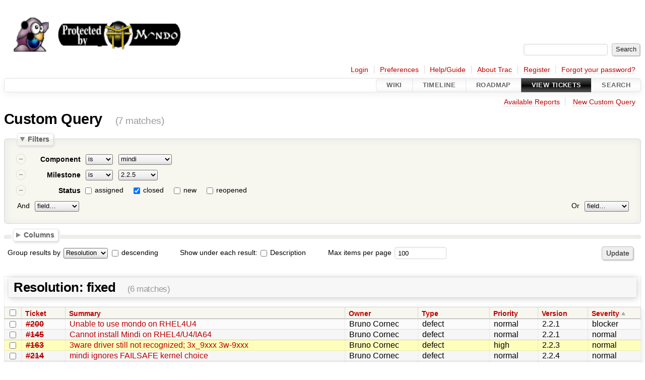

--- FILE ---
content_type: text/html;charset=utf-8
request_url: http://trac.mondorescue.org/query?component=mindi&milestone=2.2.5&status=closed&group=resolution&order=severity
body_size: 38834
content:




<!DOCTYPE html>
<html lang="en-US">   <head>
    <!-- # block head (placeholder in theme.html) -->
        <!-- # block head (content inherited from layout.html) -->
    <title>
    Custom Query     – MondoRescue

    </title>

    <meta http-equiv="Content-Type" content="text/html; charset=UTF-8" />
    <meta http-equiv="X-UA-Compatible" content="IE=edge" />
    <!--[if IE]><script>
        if (/^#__msie303:/.test(window.location.hash))
        window.location.replace(window.location.hash.replace(/^#__msie303:/, '#'));
        </script><![endif]-->

    <link rel="start"  href="/wiki" />
    <link rel="search"  href="/search" />
    <link rel="help"  href="/wiki/TracGuide" />
    <link rel="stylesheet"  href="/chrome/common/css/trac.css" type="text/css" />
    <link rel="stylesheet"  href="/chrome/common/css/report.css" type="text/css" />
    <link rel="stylesheet"  href="/chrome/common/css/jquery-ui/jquery-ui.css" type="text/css" />
    <link rel="stylesheet"  href="/chrome/common/css/jquery-ui-addons.css" type="text/css" />
    <link rel="icon"  href="http://www.mondorescue.org/favicon.ico" type="image/x-icon" />
    <link rel="alternate"  class="rss" href="/query?component=mindi&amp;milestone=2.2.5&amp;status=closed&amp;group=resolution&amp;order=severity&amp;format=rss" title="RSS Feed" type="application/rss+xml" />
    <link rel="alternate"  class="csv" href="/query?component=mindi&amp;milestone=2.2.5&amp;status=closed&amp;group=resolution&amp;order=severity&amp;format=csv" title="Comma-delimited Text" type="text/csv" />
    <link rel="alternate"  class="tab" href="/query?component=mindi&amp;milestone=2.2.5&amp;status=closed&amp;group=resolution&amp;order=severity&amp;format=tab" title="Tab-delimited Text" type="text/tab-separated-values" />
    <noscript>
      <style>
        .trac-noscript { display: none !important }
      </style>     </noscript>
    <link type="application/opensearchdescription+xml" rel="search"
          href="/search/opensearch"
          title="Search MondoRescue"/>
    <script>
      var properties={"cc":{"format":"list","label":"Cc","type":"text"},"changetime":{"format":"relative","label":"Modified","type":"time"},"component":{"label":"Component","options":["contrib","mindi","mindi-busybox","mindi-kernel","mondo","mondo-doc","mondo-web","tools","website"],"type":"select"},"description":{"format":"wiki","label":"Description","type":"textarea"},"id":{"label":"Ticket","type":"id"},"keywords":{"format":"list","label":"Keywords","type":"text"},"milestone":{"label":"Milestone","optgroups":[{"label":"Open (by due date)","options":["3.0.5","3.3.0","3.3.1"]},{"label":"Open (no due date)","options":["4.0.0","4.0.1","4.0.2","devel"]},{"label":"Closed","options":["2.0.9","2.2.0","2.2.1","2.2.2","2.2.3","2.2.4","2.2.5","2.2.6","2.2.7","2.2.8","2.2.9","2.2.9.1","2.2.9.2","2.2.9.3","2.2.9.4","2.2.9.5","2.2.9.6","2.2.9.7","3.0.0","3.0.1","3.0.2","3.0.3","3.0.4","3.2.0","3.2.1","3.2.2"]}],"optional":true,"options":[],"type":"select"},"owner":{"label":"Owner","type":"text"},"priority":{"label":"Priority","options":["highest","high","normal","low","lowest"],"type":"select"},"reporter":{"label":"Reporter","type":"text"},"resolution":{"label":"Resolution","optional":true,"options":["fixed","invalid","wontfix","duplicate","worksforme"],"type":"radio"},"severity":{"label":"Severity","options":["blocker","critical","major","normal","minor","trivial"],"type":"select"},"status":{"label":"Status","optional":true,"options":["assigned","closed","new","reopened"],"type":"radio"},"summary":{"label":"Summary","type":"text"},"time":{"format":"relative","label":"Created","type":"time"},"type":{"label":"Type","options":["defect","enhancement","task"],"type":"select"},"version":{"label":"Version","optional":true,"options":["3.3.0","3.2.2","3.2.1","3.2.0","3.0.4","3.0.3","3.0.2","3.0.1","3.0.0","2.2.9.7","2.2.9.6","2.2.9.5","2.2.9.4","2.2.9.3","2.2.9.2","2.2.9.1","2.2.9","2.2.8","2.2.7","2.2.6","2.2.5","2.2.4","2.2.3","2.2.2","2.2.1","1.2.1","2.2.0","1.2.0","2.0.9","1.0.9","2.0.8","1.0.8"],"type":"select"}};
      var modes={"id":[{"name":"is","value":""},{"name":"is not","value":"!"}],"select":[{"name":"is","value":""},{"name":"is not","value":"!"}],"text":[{"name":"contains","value":"~"},{"name":"doesn't contain","value":"!~"},{"name":"begins with","value":"^"},{"name":"ends with","value":"$"},{"name":"is","value":""},{"name":"is not","value":"!"}],"textarea":[{"name":"contains","value":"~"},{"name":"doesn't contain","value":"!~"}]};
      var jquery_ui={"ampm":true,"date_format":"M d, yy","day_names":{"abbreviated":["Sun","Mon","Tue","Wed","Thu","Fri","Sat"],"narrow":["S","M","T","W","T","F","S"],"wide":["Sunday","Monday","Tuesday","Wednesday","Thursday","Friday","Saturday"]},"default_timezone":60,"first_week_day":0,"month_names":{"abbreviated":["Jan","Feb","Mar","Apr","May","Jun","Jul","Aug","Sep","Oct","Nov","Dec"],"wide":["January","February","March","April","May","June","July","August","September","October","November","December"]},"period_names":{"am":["AM","AM"],"pm":["PM","PM"]},"show_timezone":false,"time_format":"h:mm:ss TT","timepicker_separator":", ","timezone_iso8601":false,"timezone_list":null};
    </script>
    <script src="/chrome/common/js/jquery.js"></script>
    <script src="/chrome/common/js/babel.js"></script>
    <script src="/chrome/common/js/trac.js"></script>
    <script src="/chrome/common/js/search.js"></script>
    <script src="/chrome/common/js/folding.js"></script>
    <script src="/chrome/common/js/jquery-ui.js"></script>
    <script src="/chrome/common/js/jquery-ui-addons.js"></script>
    <script src="/chrome/common/js/jquery-ui-i18n.js"></script>
    <script src="/chrome/common/js/query.js"></script>
    <script>
      jQuery(function($) {
        $(".trac-autofocus").focus();
        $(".trac-target-new").attr("target", "_blank");
        if ($.ui) { /* is jquery-ui added? */
          $(".trac-datepicker:not([readonly])")
            .prop("autocomplete", "off").datepicker();
          // Input current date when today is pressed.
          var _goToToday = $.datepicker._gotoToday;
          $.datepicker._gotoToday = function(id) {
            _goToToday.call(this, id);
            this._selectDate(id)
          };
          $(".trac-datetimepicker:not([readonly])")
            .prop("autocomplete", "off").datetimepicker();
        }
        $(".trac-disable").disableSubmit(".trac-disable-determinant");
        setTimeout(function() { $(".trac-scroll").scrollToTop() }, 1);
        $(".trac-disable-on-submit").disableOnSubmit();
      });
    </script>
    <!--   # include 'site_head.html' (layout.html) -->
    <!--   end of site_head.html -->
    <!-- # endblock head (content inherited from layout.html) -->


    <script>
      jQuery(function($) {
        initializeFilters();
        $("#group").change(function() {
          $("#groupdesc").enable(this.selectedIndex != 0)
        }).change();
        $("fieldset legend.foldable").enableFolding(false);
        /* Hide the filters for saved queries. */
        if (window.location.href.search(/[?&]report=[0-9]+/) != -1)
          $("#filters").toggleClass("collapsed");
        /* Hide the columns by default. */
        $("#columns").toggleClass("collapsed");
      });
    </script>

    <!-- # endblock head (placeholder in theme.html) -->
  </head> 
  <body>
    <!-- # block body (content inherited from theme.html) -->
    <!--   # include 'site_header.html' (theme.html) -->
    <!--   end of site_header.html -->

    <div id="banner">
      <div id="header">
        <a id="logo"
           href="http://www.mondorescue.org">
          <img  alt="Mondo Rescue" height="120" src="http://www.mondorescue.org/images/trac-logo.png" width="350" /></a>


      </div>
      <form id="search" action="/search" method="get">
        <div>
          <label for="proj-search">Search:</label>
          <input type="text" id="proj-search" name="q" size="18"
                  value="" />
          <input type="submit" value="Search" />
        </div>
      </form>
          <div id="metanav" class="nav">
      <ul><li  class="first"><a href="/login">Login</a></li><li ><a href="/prefs">Preferences</a></li><li ><a href="/wiki/TracGuide">Help/Guide</a></li><li ><a href="/about">About Trac</a></li><li ><a href="/register">Register</a></li><li  class="last"><a href="/reset_password">Forgot your password?</a></li></ul>
    </div>

    </div>
        <div id="mainnav" class="nav">
      <ul><li  class="first"><a href="/wiki">Wiki</a></li><li ><a href="/timeline">Timeline</a></li><li ><a href="/roadmap">Roadmap</a></li><li  class="active"><a href="/report">View Tickets</a></li><li  class="last"><a href="/search">Search</a></li></ul>
    </div>


    <div id="main"
         >
      <div id="ctxtnav" class="nav">
        <h2>Context Navigation</h2>
        <ul>
          <li  class="first"><a href="/report">Available Reports</a></li>
          <li  class="last"><a href="/query">New Custom Query</a></li>
        </ul>
        <hr />
      </div>

      

      

      <!-- # block content (placeholder in theme.html) -->
    <div id="content" class="query">
      <h1>Custom Query <span class="numrows">(7 matches)</span></h1>

      <form id="query" method="post" action="/query">
        <input type="hidden" name="__FORM_TOKEN" value="8d9ce5c7392d7bfa3c8a8024" />

        <fieldset id="filters">
          <legend class="foldable">Filters</legend>
          <table>
            <tbody>
              <tr style="display: none">
                <td>
                  <div class="trac-clause-lsep">&nbsp;<hr /></div>
                  <div class="trac-clause-msep">Or</div>
                  <div class="trac-clause-rsep">&nbsp;<hr /></div>
                </td>
              </tr>
              <tr>
                <td class="trac-clause">
                  <table class="trac-clause">
                    <tbody>
                      <tr class="component">
                        <td>
                          <div class="inlinebuttons">
                            <input type="submit"
                                   name="rm_filter_0_component_0"
                                   value="&ndash;"/>
                          </div>
                        </td>
                        <th scope="row"><label id="label_0_component">Component</label></th>
                        <td class="mode">
                          <select name="0_component_mode">
                            <option selected="selected" value="">is</option>
                            <option value="!">is not</option>
                          </select>
                        </td>
                        <td class="filter">

                          <select name="0_component">

                            <option label="unset"></option>
                                                        <option value="contrib">contrib
                            </option>
                            <option selected="selected" value="mindi">mindi
                            </option>
                            <option value="mindi-busybox">mindi-busybox
                            </option>
                            <option value="mindi-kernel">mindi-kernel
                            </option>
                            <option value="mondo">mondo
                            </option>
                            <option value="mondo-doc">mondo-doc
                            </option>
                            <option value="mondo-web">mondo-web
                            </option>
                            <option value="tools">tools
                            </option>
                            <option value="website">website
                            </option>

                          </select>

                        </td>
                      </tr>
                    </tbody>
                    <tbody>
                      <tr class="milestone">
                        <td>
                          <div class="inlinebuttons">
                            <input type="submit"
                                   name="rm_filter_0_milestone_0"
                                   value="&ndash;"/>
                          </div>
                        </td>
                        <th scope="row"><label id="label_0_milestone">Milestone</label></th>
                        <td class="mode">
                          <select name="0_milestone_mode">
                            <option selected="selected" value="">is</option>
                            <option value="!">is not</option>
                          </select>
                        </td>
                        <td class="filter">

                          <select name="0_milestone">

                            <option label="unset"></option>
                            
                            <optgroup label="Open (by due date)">
                                                          <option value="3.0.5">3.0.5
                            </option>
                            <option value="3.3.0">3.3.0
                            </option>
                            <option value="3.3.1">3.3.1
                            </option>

                            </optgroup>                            <optgroup label="Open (no due date)">
                                                          <option value="4.0.0">4.0.0
                            </option>
                            <option value="4.0.1">4.0.1
                            </option>
                            <option value="4.0.2">4.0.2
                            </option>
                            <option value="devel">devel
                            </option>

                            </optgroup>                            <optgroup label="Closed">
                                                          <option value="2.0.9">2.0.9
                            </option>
                            <option value="2.2.0">2.2.0
                            </option>
                            <option value="2.2.1">2.2.1
                            </option>
                            <option value="2.2.2">2.2.2
                            </option>
                            <option value="2.2.3">2.2.3
                            </option>
                            <option value="2.2.4">2.2.4
                            </option>
                            <option selected="selected" value="2.2.5">2.2.5
                            </option>
                            <option value="2.2.6">2.2.6
                            </option>
                            <option value="2.2.7">2.2.7
                            </option>
                            <option value="2.2.8">2.2.8
                            </option>
                            <option value="2.2.9">2.2.9
                            </option>
                            <option value="2.2.9.1">2.2.9.1
                            </option>
                            <option value="2.2.9.2">2.2.9.2
                            </option>
                            <option value="2.2.9.3">2.2.9.3
                            </option>
                            <option value="2.2.9.4">2.2.9.4
                            </option>
                            <option value="2.2.9.5">2.2.9.5
                            </option>
                            <option value="2.2.9.6">2.2.9.6
                            </option>
                            <option value="2.2.9.7">2.2.9.7
                            </option>
                            <option value="3.0.0">3.0.0
                            </option>
                            <option value="3.0.1">3.0.1
                            </option>
                            <option value="3.0.2">3.0.2
                            </option>
                            <option value="3.0.3">3.0.3
                            </option>
                            <option value="3.0.4">3.0.4
                            </option>
                            <option value="3.2.0">3.2.0
                            </option>
                            <option value="3.2.1">3.2.1
                            </option>
                            <option value="3.2.2">3.2.2
                            </option>

                            </optgroup>                          </select>

                        </td>
                      </tr>
                    </tbody>
                    <tbody>
                      <tr class="status">
                        <td>
                          <div class="inlinebuttons">
                            <input type="submit"
                                   name="rm_filter_0_status_0"
                                   value="&ndash;"/>
                          </div>
                        </td>
                        <th scope="row"><label id="label_0_status">Status</label></th>
                        <td class="filter" colspan="2">

                          <input type="checkbox"
                                 id="_0_status_assigned" name="0_status" value="assigned"/>
                          <label for="_0_status_assigned"
                                 class="control">assigned</label>
                          <input type="checkbox"
                                 id="_0_status_closed" checked="checked" name="0_status" value="closed"/>
                          <label for="_0_status_closed"
                                 class="control">closed</label>
                          <input type="checkbox"
                                 id="_0_status_new" name="0_status" value="new"/>
                          <label for="_0_status_new"
                                 class="control">new</label>
                          <input type="checkbox"
                                 id="_0_status_reopened" name="0_status" value="reopened"/>
                          <label for="_0_status_reopened"
                                 class="control">reopened</label>
                        </td>
                      </tr>
                    </tbody>
                    <tbody>
                      <tr class="actions">
                        <td class="and" colspan="2">
                          &nbsp;<label for="add_filter_0">And</label>&nbsp;
                          <select name="add_filter_0"
                                  id="add_filter_0">
                            <option label="field…"></option>
                            <option value="cc">Cc</option>
                            <option value="component">Component</option>
                            <option value="time">Created</option>
                            <option value="description">Description</option>
                            <option value="keywords">Keywords</option>
                            <option value="milestone">Milestone</option>
                            <option value="changetime">Modified</option>
                            <option value="owner">Owner</option>
                            <option value="priority">Priority</option>
                            <option value="reporter">Reporter</option>
                            <option value="resolution">Resolution</option>
                            <option value="severity">Severity</option>
                            <option disabled="disabled" value="status">Status</option>
                            <option value="summary">Summary</option>
                            <option value="id">Ticket</option>
                            <option value="type">Type</option>
                            <option value="version">Version</option>
                          </select>
                          <div class="inlinebuttons">
                            <input type="submit" name="add_0"
                                   value="+"/>
                          </div>
                        </td>
                        <td class="or" colspan="2">
                          <label for="add_clause">Or</label>&nbsp;
                          <select name="add_clause_1"
                                  id="add_clause">
                            <option label="field…"></option>
                            <option value="cc">Cc</option>
                            <option value="component">Component</option>
                            <option value="time">Created</option>
                            <option value="description">Description</option>
                            <option value="keywords">Keywords</option>
                            <option value="milestone">Milestone</option>
                            <option value="changetime">Modified</option>
                            <option value="owner">Owner</option>
                            <option value="priority">Priority</option>
                            <option value="reporter">Reporter</option>
                            <option value="resolution">Resolution</option>
                            <option value="severity">Severity</option>
                            <option value="status">Status</option>
                            <option value="summary">Summary</option>
                            <option value="id">Ticket</option>
                            <option value="type">Type</option>
                            <option value="version">Version</option>
                          </select>
                          <div class="inlinebuttons">
                            <input type="submit" name="add_1"
                                   value="+" />
                          </div>
                        </td>
                      </tr>
                    </tbody>
                  </table>
                </td>
              </tr>
            </tbody>
          </table>
        </fieldset>



        <fieldset id="columns">
          <legend class="foldable">Columns</legend>
          <div>
            <label>
              <input type="checkbox" name="col" checked="checked" value="summary"/>
              Summary
            </label>
            <label>
              <input type="checkbox" name="col" value="status"/>
              Status
            </label>
            <label>
              <input type="checkbox" name="col" value="milestone"/>
              Milestone
            </label>
            <label>
              <input type="checkbox" name="col" value="component"/>
              Component
            </label>
            <label>
              <input type="checkbox" name="col" checked="checked" value="owner"/>
              Owner
            </label>
            <label>
              <input type="checkbox" name="col" checked="checked" value="type"/>
              Type
            </label>
            <label>
              <input type="checkbox" name="col" checked="checked" value="priority"/>
              Priority
            </label>
            <label>
              <input type="checkbox" name="col" checked="checked" value="version"/>
              Version
            </label>
            <label>
              <input type="checkbox" name="col" checked="checked" value="severity"/>
              Severity
            </label>
            <label>
              <input type="checkbox" name="col" value="resolution"/>
              Resolution
            </label>
            <label>
              <input type="checkbox" name="col" value="time"/>
              Created
            </label>
            <label>
              <input type="checkbox" name="col" value="changetime"/>
              Modified
            </label>
            <label>
              <input type="checkbox" name="col" value="reporter"/>
              Reporter
            </label>
            <label>
              <input type="checkbox" name="col" value="keywords"/>
              Keywords
            </label>
            <label>
              <input type="checkbox" name="col" value="cc"/>
              Cc
            </label>
          </div>
        </fieldset>

        <p class="option">
          <label for="group">Group results by</label>
          <select name="group" id="group">
            <option label="field…"></option>
            <option value="component">Component</option>
            <option value="milestone">Milestone</option>
            <option value="owner">Owner</option>
            <option value="priority">Priority</option>
            <option value="reporter">Reporter</option>
            <option selected="selected" value="resolution">Resolution</option>
            <option value="severity">Severity</option>
            <option value="status">Status</option>
            <option value="type">Type</option>
            <option value="version">Version</option>
          </select>
          <input type="checkbox" name="groupdesc" id="groupdesc"/>
          <label for="groupdesc">descending</label>
        </p>

        <p class="option">



          Show under each result:
          <label><input type="checkbox" name="row" value="description"/>
            Description</label>
        </p>

        <p class="option">
          <label for="max">Max items per page</label>
          <input type="text" name="max" id="max" size="10"
                 value="100"/>
        </p>

        <div class="buttons">
          <input type="hidden" name="order" value="severity" />
          <input type="submit" name="update" value="Update" />
        </div>
        <hr />
      </form>



<div>


  <table class="listing tickets">
    <caption class="trac-group">
        <h2 class="report-result" >
Resolution: fixed     <span class="numrows">
      (6 matches)
    </span>
    </h2>

    </caption>
    <thead class="trac-query-heading">
            <tr class="trac-columns">
        <th class="id">
          <a title="Sort by Ticket (ascending)"
             href="/query?component=mindi&amp;milestone=2.2.5&amp;status=closed&amp;group=resolution&amp;order=id">Ticket</a>
        </th>
        <th class="summary">
          <a title="Sort by Summary (ascending)"
             href="/query?component=mindi&amp;milestone=2.2.5&amp;status=closed&amp;group=resolution&amp;order=summary">Summary</a>
        </th>
        <th class="owner">
          <a title="Sort by Owner (ascending)"
             href="/query?component=mindi&amp;milestone=2.2.5&amp;status=closed&amp;group=resolution&amp;order=owner">Owner</a>
        </th>
        <th class="type">
          <a title="Sort by Type (ascending)"
             href="/query?component=mindi&amp;milestone=2.2.5&amp;status=closed&amp;group=resolution&amp;order=type">Type</a>
        </th>
        <th class="priority">
          <a title="Sort by Priority (ascending)"
             href="/query?component=mindi&amp;milestone=2.2.5&amp;status=closed&amp;group=resolution&amp;order=priority">Priority</a>
        </th>
        <th class="version">
          <a title="Sort by Version (ascending)"
             href="/query?component=mindi&amp;milestone=2.2.5&amp;status=closed&amp;group=resolution&amp;order=version">Version</a>
        </th>
        <th class="severity asc">
          <a title="Sort by Severity (descending)"
             href="/query?component=mindi&amp;milestone=2.2.5&amp;status=closed&amp;group=resolution&amp;order=severity&amp;desc=1">Severity</a>
        </th>
      </tr>

    </thead>

    <tbody class="trac-query-results">
      <tr class="odd prio3">
        <td class="id"><a href="/ticket/200" title="View ticket" class="closed">#200</a></td>
        <td class="summary">
          <a href="/ticket/200" title="View ticket">Unable to use mondo on RHEL4U4</a>
        </td>
        <td class="owner">
          <span class="trac-author">Bruno Cornec</span>
        </td>
        <td class="type">
          defect
        </td>
        <td class="priority">
          normal
        </td>
        <td class="version">
          2.2.1
        </td>
        <td class="severity">
          blocker
        </td>
      </tr>
      <tr class="even prio3">
        <td class="id"><a href="/ticket/145" title="View ticket" class="closed">#145</a></td>
        <td class="summary">
          <a href="/ticket/145" title="View ticket">Cannot install Mindi on RHEL4/U4/IA64</a>
        </td>
        <td class="owner">
          <span class="trac-author">Bruno Cornec</span>
        </td>
        <td class="type">
          defect
        </td>
        <td class="priority">
          normal
        </td>
        <td class="version">
          2.2.1
        </td>
        <td class="severity">
          normal
        </td>
      </tr>
      <tr class="odd prio2">
        <td class="id"><a href="/ticket/163" title="View ticket" class="closed">#163</a></td>
        <td class="summary">
          <a href="/ticket/163" title="View ticket">3ware driver still not recognized; 3x_9xxx 3w-9xxx</a>
        </td>
        <td class="owner">
          <span class="trac-author">Bruno Cornec</span>
        </td>
        <td class="type">
          defect
        </td>
        <td class="priority">
          high
        </td>
        <td class="version">
          2.2.3
        </td>
        <td class="severity">
          normal
        </td>
      </tr>
      <tr class="even prio3">
        <td class="id"><a href="/ticket/214" title="View ticket" class="closed">#214</a></td>
        <td class="summary">
          <a href="/ticket/214" title="View ticket">mindi ignores FAILSAFE kernel choice</a>
        </td>
        <td class="owner">
          <span class="trac-author">Bruno Cornec</span>
        </td>
        <td class="type">
          defect
        </td>
        <td class="priority">
          normal
        </td>
        <td class="version">
          2.2.4
        </td>
        <td class="severity">
          normal
        </td>
      </tr>
      <tr class="odd prio3">
        <td class="id"><a href="/ticket/236" title="View ticket" class="closed">#236</a></td>
        <td class="summary">
          <a href="/ticket/236" title="View ticket">unrecognizable initrd magic on openSuse 10.3</a>
        </td>
        <td class="owner">
          <span class="trac-author">Bruno Cornec</span>
        </td>
        <td class="type">
          defect
        </td>
        <td class="priority">
          normal
        </td>
        <td class="version">
          2.2.4
        </td>
        <td class="severity">
          normal
        </td>
      </tr>
      <tr class="even prio4">
        <td class="id"><a href="/ticket/32" title="View ticket" class="closed">#32</a></td>
        <td class="summary">
          <a href="/ticket/32" title="View ticket">Recreate HW Log. Vol</a>
        </td>
        <td class="owner">
          <span class="trac-author">Bruno Cornec</span>
        </td>
        <td class="type">
          enhancement
        </td>
        <td class="priority">
          low
        </td>
        <td class="version">
          2.0.8
        </td>
        <td class="severity">
          minor
        </td>
      </tr>
      </tbody>
    <tbody class="trac-query-heading">
      <tr class="trac-group">
        <td class="trac-colspan" colspan="7">
            <h2 class="report-result" >
Resolution: duplicate     <span class="numrows">
      (1 match)
    </span>
    </h2>

        </td>
      </tr>
            <tr class="trac-columns">
        <th class="id">
          <a title="Sort by Ticket (ascending)"
             href="/query?component=mindi&amp;milestone=2.2.5&amp;status=closed&amp;group=resolution&amp;order=id">Ticket</a>
        </th>
        <th class="summary">
          <a title="Sort by Summary (ascending)"
             href="/query?component=mindi&amp;milestone=2.2.5&amp;status=closed&amp;group=resolution&amp;order=summary">Summary</a>
        </th>
        <th class="owner">
          <a title="Sort by Owner (ascending)"
             href="/query?component=mindi&amp;milestone=2.2.5&amp;status=closed&amp;group=resolution&amp;order=owner">Owner</a>
        </th>
        <th class="type">
          <a title="Sort by Type (ascending)"
             href="/query?component=mindi&amp;milestone=2.2.5&amp;status=closed&amp;group=resolution&amp;order=type">Type</a>
        </th>
        <th class="priority">
          <a title="Sort by Priority (ascending)"
             href="/query?component=mindi&amp;milestone=2.2.5&amp;status=closed&amp;group=resolution&amp;order=priority">Priority</a>
        </th>
        <th class="version">
          <a title="Sort by Version (ascending)"
             href="/query?component=mindi&amp;milestone=2.2.5&amp;status=closed&amp;group=resolution&amp;order=version">Version</a>
        </th>
        <th class="severity asc">
          <a title="Sort by Severity (descending)"
             href="/query?component=mindi&amp;milestone=2.2.5&amp;status=closed&amp;group=resolution&amp;order=severity&amp;desc=1">Severity</a>
        </th>
      </tr>

    </tbody>
    <tbody class="trac-query-results">
      <tr class="odd prio3">
        <td class="id"><a href="/ticket/182" title="View ticket" class="closed">#182</a></td>
        <td class="summary">
          <a href="/ticket/182" title="View ticket">Backup everything to USB flash memory and boot from there</a>
        </td>
        <td class="owner">
          <span class="trac-author">Bruno Cornec</span>
        </td>
        <td class="type">
          task
        </td>
        <td class="priority">
          normal
        </td>
        <td class="version">
          2.2.4
        </td>
        <td class="severity">
          normal
        </td>
      </tr>
      </tbody>
  </table>


</div>


<form id="batchmod_form" method="post" action="/batchmodify">
  <input type="hidden" name="__FORM_TOKEN" value="8d9ce5c7392d7bfa3c8a8024" />


  <script>
    jQuery(function($) {
      initializeBatch();
      $("#batchmod_value_comment").autoPreview("/wiki_render", {
          realm: "ticket"
        }, $("#preview").showOnPreview());
    });
  </script>

  <fieldset id="batchmod_fieldset">
    <legend class="foldable">Batch Modify</legend>
    <div>
      <div>
        <table>
          <tr id="add_batchmod_field_row">
            <td colspan="3">
              <label class="batchmod_label" for="add_batchmod_field">Change:</label>
              <select id="add_batchmod_field">
                <option label="field…"></option>
                <option value="cc">Cc</option>
                <option value="component">Component</option>
                <option value="keywords">Keywords</option>
                <option value="milestone">Milestone</option>
                <option value="priority">Priority</option>
                <option value="severity">Severity</option>
                <option value="type">Type</option>
                <option value="version">Version</option>
              </select>
            </td>
          </tr>
        </table>
      </div>

      <div>
        <label for="batchmod_value_comment">Comment:</label>
        <textarea id="batchmod_value_comment" name="batchmod_value_comment"
                  class="wikitext trac-fullwidth trac-resizable"
                  rows="6" cols="78"></textarea>
        <label for="batchmod_value_comment" class="trac-textarea-hint">
You may use <a tabindex="42" href="/wiki/WikiFormatting">WikiFormatting</a>
 here.        </label>
      </div>
      <div id="preview" class="trac-content trac-draft" style="display:none">
      </div>


<script>
  jQuery(function($) {
    /* only enable control elements for the currently selected action */
    var actions = $("#action input[name='action']");
    function updateActionFields() {
      actions.each(function () {
        $(this).siblings().find("*[id]").enable($(this).checked());
        $(this).siblings().filter("*[id]").enable($(this).checked());
      });
    }
    actions.click(updateActionFields);
    updateActionFields();
  });
</script>
      <div class="buttons">
        <input type="hidden" name="selected_tickets" value=""/>
        <input type="hidden" name="query_href" value=""/>
        <input type="submit" id="batchmod_submit" name="batchmod_submit"
               class="trac-disable-on-submit" value="Change tickets" />
      </div>

<div class="trac-help">
  <strong>Note:</strong>
 See   <a href="/wiki/TracBatchModify">TracBatchModify</a>
 for help on using batch modify.
</div>
  </div>

  </fieldset>

</form>      <div id="trac-report-buttons" class="buttons">
      </div>

<div class="trac-help">
  <strong>Note:</strong>
 See   <a href="/wiki/TracQuery">TracQuery</a>
 for help on using queries.
</div>
    </div>
        <!-- # block content (content inherited from layout.html) -->
    <script type="text/javascript">
      jQuery("body").addClass("trac-has-js");
    </script>
    <div id="altlinks">
      <h3>Download in other formats:</h3>
      <ul>
        <li class="first">
          <a rel="nofollow" href="/query?component=mindi&amp;milestone=2.2.5&amp;status=closed&amp;group=resolution&amp;order=severity&amp;format=rss"
              class="rss">
            RSS Feed</a>
        </li>
        <li class="">
          <a rel="nofollow" href="/query?component=mindi&amp;milestone=2.2.5&amp;status=closed&amp;group=resolution&amp;order=severity&amp;format=csv"
              class="csv">
            Comma-delimited Text</a>
        </li>
        <li class="last">
          <a rel="nofollow" href="/query?component=mindi&amp;milestone=2.2.5&amp;status=closed&amp;group=resolution&amp;order=severity&amp;format=tab"
              class="tab">
            Tab-delimited Text</a>
        </li>
      </ul>
    </div>
    <!-- # endblock content (content inherited from layout.html) -->

      <!-- # endblock content (placeholder in theme.html) -->
    </div>

    <div id="footer"><hr/>
      <a id="tracpowered" href="https://trac.edgewall.org/"
         ><img src="/chrome/common/trac_logo_mini.png" height="30"
               width="107" alt="Trac Powered"/></a>
      <p class="left">
Powered by         <a href="/about"><strong>Trac 1.6</strong></a>
        <br />
 By         <a href="http://www.edgewall.org/">Edgewall Software</a>
.      </p>
      <p class="right">The <a href="http://www.mondorescue.org">Mondo Rescue</a> project is hosted <br>by the <a href="http://www8.hp.com/us/en/campaigns/services/innovation-centers.html">HPE Customer Innovation Center</a> on a <a href="http://www.mageia.org">Mageia</a> system.</p>
    </div>
    <!--   # include 'site_footer.html' (theme.html) -->
    <!--   end of site_footer.html -->
    <!-- # endblock body (content inherited from theme.html) -->
  </body> </html>